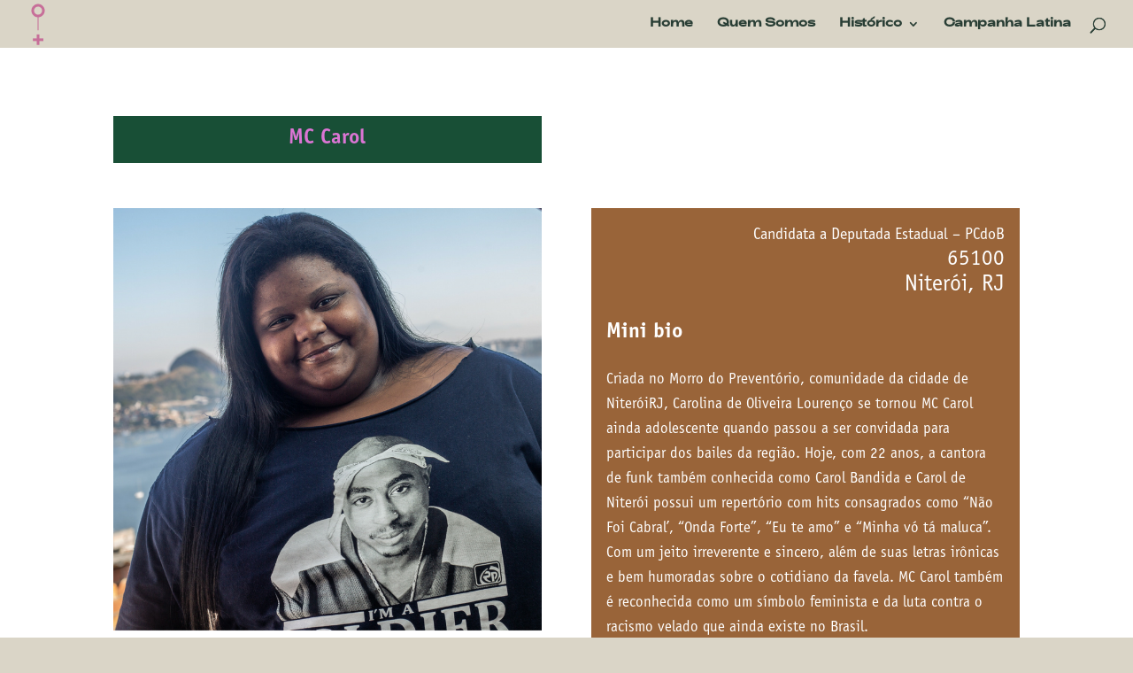

--- FILE ---
content_type: text/html; charset=UTF-8
request_url: https://campanhademulher.org/mc-carol/
body_size: 8872
content:
<!DOCTYPE html>
<html lang="pt-BR">
<head>
	<meta charset="UTF-8" />
<meta http-equiv="X-UA-Compatible" content="IE=edge">
	<link rel="pingback" href="https://campanhademulher.org/xmlrpc.php" />

	<script type="text/javascript">
		document.documentElement.className = 'js';
	</script>

	<script>var et_site_url='https://campanhademulher.org';var et_post_id='756';function et_core_page_resource_fallback(a,b){"undefined"===typeof b&&(b=a.sheet.cssRules&&0===a.sheet.cssRules.length);b&&(a.onerror=null,a.onload=null,a.href?a.href=et_site_url+"/?et_core_page_resource="+a.id+et_post_id:a.src&&(a.src=et_site_url+"/?et_core_page_resource="+a.id+et_post_id))}
</script><title>MC Carol | Campanha de Mulher</title>
<link rel='dns-prefetch' href='//redelivre.org.br' />
<link rel='dns-prefetch' href='//fonts.googleapis.com' />
<link rel='dns-prefetch' href='//s.w.org' />
<link rel="alternate" type="application/rss+xml" title="Feed para Campanha de Mulher &raquo;" href="https://campanhademulher.org/feed/" />
<link rel="alternate" type="application/rss+xml" title="Feed de comentários para Campanha de Mulher &raquo;" href="https://campanhademulher.org/comments/feed/" />
		<script type="text/javascript">
			window._wpemojiSettings = {"baseUrl":"https:\/\/s.w.org\/images\/core\/emoji\/2.2.1\/72x72\/","ext":".png","svgUrl":"https:\/\/s.w.org\/images\/core\/emoji\/2.2.1\/svg\/","svgExt":".svg","source":{"concatemoji":"\/\/\/\/campanhademulher.org\/wp-includes\/js\/wp-emoji-release.min.js?ver=313baa7f3e72aea67ea22ceafb0baea8"}};
			!function(a,b,c){function d(a){var b,c,d,e,f=String.fromCharCode;if(!k||!k.fillText)return!1;switch(k.clearRect(0,0,j.width,j.height),k.textBaseline="top",k.font="600 32px Arial",a){case"flag":return k.fillText(f(55356,56826,55356,56819),0,0),!(j.toDataURL().length<3e3)&&(k.clearRect(0,0,j.width,j.height),k.fillText(f(55356,57331,65039,8205,55356,57096),0,0),b=j.toDataURL(),k.clearRect(0,0,j.width,j.height),k.fillText(f(55356,57331,55356,57096),0,0),c=j.toDataURL(),b!==c);case"emoji4":return k.fillText(f(55357,56425,55356,57341,8205,55357,56507),0,0),d=j.toDataURL(),k.clearRect(0,0,j.width,j.height),k.fillText(f(55357,56425,55356,57341,55357,56507),0,0),e=j.toDataURL(),d!==e}return!1}function e(a){var c=b.createElement("script");c.src=a,c.defer=c.type="text/javascript",b.getElementsByTagName("head")[0].appendChild(c)}var f,g,h,i,j=b.createElement("canvas"),k=j.getContext&&j.getContext("2d");for(i=Array("flag","emoji4"),c.supports={everything:!0,everythingExceptFlag:!0},h=0;h<i.length;h++)c.supports[i[h]]=d(i[h]),c.supports.everything=c.supports.everything&&c.supports[i[h]],"flag"!==i[h]&&(c.supports.everythingExceptFlag=c.supports.everythingExceptFlag&&c.supports[i[h]]);c.supports.everythingExceptFlag=c.supports.everythingExceptFlag&&!c.supports.flag,c.DOMReady=!1,c.readyCallback=function(){c.DOMReady=!0},c.supports.everything||(g=function(){c.readyCallback()},b.addEventListener?(b.addEventListener("DOMContentLoaded",g,!1),a.addEventListener("load",g,!1)):(a.attachEvent("onload",g),b.attachEvent("onreadystatechange",function(){"complete"===b.readyState&&c.readyCallback()})),f=c.source||{},f.concatemoji?e(f.concatemoji):f.wpemoji&&f.twemoji&&(e(f.twemoji),e(f.wpemoji)))}(window,document,window._wpemojiSettings);
		</script>
		<meta content="Divi-3 v.3.21.4" name="generator"/><style type="text/css">
img.wp-smiley,
img.emoji {
	display: inline !important;
	border: none !important;
	box-shadow: none !important;
	height: 1em !important;
	width: 1em !important;
	margin: 0 .07em !important;
	vertical-align: -0.1em !important;
	background: none !important;
	padding: 0 !important;
}
</style>
<link rel='stylesheet' id='twitter-track-fix-css'  href='https://campanhademulher.org/wp-content/mu-plugins/css/twitter-tracker.css?ver=313baa7f3e72aea67ea22ceafb0baea8' type='text/css' media='all' />
<link rel='stylesheet' id='divi-style-css'  href='////campanhademulher.org/wp-content/themes/wp-divi-3/style.css?ver=3.21.4' type='text/css' media='all' />
<link rel='stylesheet' id='et-builder-googlefonts-cached-css'  href='https://fonts.googleapis.com/css?family=Krona+One%3Aregular&#038;ver=313baa7f3e72aea67ea22ceafb0baea8#038;subset=latin,latin-ext' type='text/css' media='all' />
<link rel='stylesheet' id='dashicons-css'  href='https://campanhademulher.org/wp-includes/css/dashicons.min.css?ver=313baa7f3e72aea67ea22ceafb0baea8' type='text/css' media='all' />
<script type='text/javascript' src='https://campanhademulher.org/wp-includes/js/jquery/jquery.js?ver=1.12.4'></script>
<script type='text/javascript' src='https://campanhademulher.org/wp-includes/js/jquery/jquery-migrate.min.js?ver=1.4.1'></script>
<script type='text/javascript' src='https://redelivre.org.br/wp-content/mu-plugins/includes/widgets/js/facebook-like.js?ver=313baa7f3e72aea67ea22ceafb0baea8'></script>
<script type='text/javascript'>
/* <![CDATA[ */
var campaign_common = {"label":{"MeusProjetos":"Nome de listagem dos blogs por usu\u00e1rio na barra superior administrativa","AdministrarProjetos":""},"value":{"MeusProjetos":"Meus projetos","AdministrarProjetos":"Administrar projetos"}};
/* ]]> */
</script>
<script type='text/javascript' src='https://campanhademulher.org/wp-content/mu-plugins/js/campaign_common.js?ver=313baa7f3e72aea67ea22ceafb0baea8'></script>
<link rel='https://api.w.org/' href='https://campanhademulher.org/wp-json/' />
<link rel="EditURI" type="application/rsd+xml" title="RSD" href="https://campanhademulher.org/xmlrpc.php?rsd" />
<link rel="wlwmanifest" type="application/wlwmanifest+xml" href="////campanhademulher.org/wp-includes/wlwmanifest.xml" /> 

<link rel="canonical" href="https://campanhademulher.org/mc-carol/" />
<link rel='shortlink' href='https://campanhademulher.org/?p=756' />
<link rel="alternate" type="application/json+oembed" href="https://campanhademulher.org/wp-json/oembed/1.0/embed?url=https%3A%2F%2Fcampanhademulher.org%2Fmc-carol%2F" />
<link rel="alternate" type="text/xml+oembed" href="https://campanhademulher.org/wp-json/oembed/1.0/embed?url=https%3A%2F%2Fcampanhademulher.org%2Fmc-carol%2F&#038;format=xml" />

			<!--/ Facebook Thumb Fixer Open Graph /-->
			<meta property="og:type" content="article" />
			<meta property="og:url" content="https://campanhademulher.org/mc-carol/" />
			<meta property="og:title" content="MC Carol" />
			<meta property="og:description" content="" />
			<meta property="og:site_name" content="Campanha de Mulher" />
			<meta property="og:image" content="https://campanhademulher.org/files/2018/06/embede-face-mulher.jpg" />

			<meta itemscope itemtype="article" />
			<meta itemprop="description" content="" />
			<meta itemprop="image" content="https://campanhademulher.org/files/2018/06/embede-face-mulher.jpg" />
			

<meta name="viewport" content="width=device-width, initial-scale=1.0, maximum-scale=1.0, user-scalable=0" /><style type="text/css" id="custom-background-css">
body.custom-background { background-color: #dad5c7; }
</style>
<script type="text/javascript" src="https://platform-api.sharethis.com/js/sharethis.js#property=5effb64d7df6de001332323b&amp;product=inline-share-buttons" async="async"></script><link rel="icon" href="https://campanhademulher.org/files/2018/07/cropped-logo-32x32.png" sizes="32x32" />
<link rel="icon" href="https://campanhademulher.org/files/2018/07/cropped-logo-192x192.png" sizes="192x192" />
<link rel="apple-touch-icon-precomposed" href="https://campanhademulher.org/files/2018/07/cropped-logo-180x180.png" />
<meta name="msapplication-TileImage" content="https://campanhademulher.org/files/2018/07/cropped-logo-270x270.png" />
<style id="et-core-unified-cached-inline-styles">body,.et_pb_column_1_2 .et_quote_content blockquote cite,.et_pb_column_1_2 .et_link_content a.et_link_main_url,.et_pb_column_1_3 .et_quote_content blockquote cite,.et_pb_column_3_8 .et_quote_content blockquote cite,.et_pb_column_1_4 .et_quote_content blockquote cite,.et_pb_blog_grid .et_quote_content blockquote cite,.et_pb_column_1_3 .et_link_content a.et_link_main_url,.et_pb_column_3_8 .et_link_content a.et_link_main_url,.et_pb_column_1_4 .et_link_content a.et_link_main_url,.et_pb_blog_grid .et_link_content a.et_link_main_url,body .et_pb_bg_layout_light .et_pb_post p,body .et_pb_bg_layout_dark .et_pb_post p{font-size:17px}.et_pb_slide_content,.et_pb_best_value{font-size:19px}body{color:#293e35}h1,h2,h3,h4,h5,h6{color:#293e35}.woocommerce #respond input#submit,.woocommerce-page #respond input#submit,.woocommerce #content input.button,.woocommerce-page #content input.button,.woocommerce-message,.woocommerce-error,.woocommerce-info{background:#c76f99!important}#et_search_icon:hover,.mobile_menu_bar:before,.mobile_menu_bar:after,.et_toggle_slide_menu:after,.et-social-icon a:hover,.et_pb_sum,.et_pb_pricing li a,.et_pb_pricing_table_button,.et_overlay:before,.entry-summary p.price ins,.woocommerce div.product span.price,.woocommerce-page div.product span.price,.woocommerce #content div.product span.price,.woocommerce-page #content div.product span.price,.woocommerce div.product p.price,.woocommerce-page div.product p.price,.woocommerce #content div.product p.price,.woocommerce-page #content div.product p.price,.et_pb_member_social_links a:hover,.woocommerce .star-rating span:before,.woocommerce-page .star-rating span:before,.et_pb_widget li a:hover,.et_pb_filterable_portfolio .et_pb_portfolio_filters li a.active,.et_pb_filterable_portfolio .et_pb_portofolio_pagination ul li a.active,.et_pb_gallery .et_pb_gallery_pagination ul li a.active,.wp-pagenavi span.current,.wp-pagenavi a:hover,.nav-single a,.posted_in a{color:#c76f99}.et_pb_contact_submit,.et_password_protected_form .et_submit_button,.et_pb_bg_layout_light .et_pb_newsletter_button,.comment-reply-link,.form-submit .et_pb_button,.et_pb_bg_layout_light .et_pb_promo_button,.et_pb_bg_layout_light .et_pb_more_button,.woocommerce a.button.alt,.woocommerce-page a.button.alt,.woocommerce button.button.alt,.woocommerce-page button.button.alt,.woocommerce input.button.alt,.woocommerce-page input.button.alt,.woocommerce #respond input#submit.alt,.woocommerce-page #respond input#submit.alt,.woocommerce #content input.button.alt,.woocommerce-page #content input.button.alt,.woocommerce a.button,.woocommerce-page a.button,.woocommerce button.button,.woocommerce-page button.button,.woocommerce input.button,.woocommerce-page input.button,.et_pb_contact p input[type="checkbox"]:checked+label i:before,.et_pb_bg_layout_light.et_pb_module.et_pb_button{color:#c76f99}.footer-widget h4{color:#c76f99}.et-search-form,.nav li ul,.et_mobile_menu,.footer-widget li:before,.et_pb_pricing li:before,blockquote{border-color:#c76f99}.et_pb_counter_amount,.et_pb_featured_table .et_pb_pricing_heading,.et_quote_content,.et_link_content,.et_audio_content,.et_pb_post_slider.et_pb_bg_layout_dark,.et_slide_in_menu_container,.et_pb_contact p input[type="radio"]:checked+label i:before{background-color:#c76f99}a{color:#293e35}#main-header,#main-header .nav li ul,.et-search-form,#main-header .et_mobile_menu{background-color:#dad5c7}.nav li ul{border-color:#dad5c7}#top-header,#et-secondary-nav li ul{background-color:#dad5c7}#et-secondary-nav li ul a{color:#dad5c7}.et_header_style_centered .mobile_nav .select_page,.et_header_style_split .mobile_nav .select_page,.et_nav_text_color_light #top-menu>li>a,.et_nav_text_color_dark #top-menu>li>a,#top-menu a,.et_mobile_menu li a,.et_nav_text_color_light .et_mobile_menu li a,.et_nav_text_color_dark .et_mobile_menu li a,#et_search_icon:before,.et_search_form_container input,span.et_close_search_field:after,#et-top-navigation .et-cart-info{color:#293e35}.et_search_form_container input::-moz-placeholder{color:#293e35}.et_search_form_container input::-webkit-input-placeholder{color:#293e35}.et_search_form_container input:-ms-input-placeholder{color:#293e35}#main-header .nav li ul a{color:#ffffff}#top-menu li.current-menu-ancestor>a,#top-menu li.current-menu-item>a,.et_color_scheme_red #top-menu li.current-menu-ancestor>a,.et_color_scheme_red #top-menu li.current-menu-item>a,.et_color_scheme_pink #top-menu li.current-menu-ancestor>a,.et_color_scheme_pink #top-menu li.current-menu-item>a,.et_color_scheme_orange #top-menu li.current-menu-ancestor>a,.et_color_scheme_orange #top-menu li.current-menu-item>a,.et_color_scheme_green #top-menu li.current-menu-ancestor>a,.et_color_scheme_green #top-menu li.current-menu-item>a{color:#293e35}#main-footer{background-color:#dad5c7}#footer-widgets .footer-widget a,#footer-widgets .footer-widget li a,#footer-widgets .footer-widget li a:hover{color:#c76f99}.footer-widget{color:#c76f99}.footer-widget,.footer-widget li,.footer-widget li a,#footer-info{font-size:14px}.footer-widget .et_pb_widget div,.footer-widget .et_pb_widget ul,.footer-widget .et_pb_widget ol,.footer-widget .et_pb_widget label{line-height:1.7em}#et-footer-nav{background-color:#dad5c7}.bottom-nav,.bottom-nav a,.bottom-nav li.current-menu-item a{color:#c76f99}#et-footer-nav .bottom-nav li.current-menu-item a{color:#c76f99}#footer-bottom{background-color:#c76f99}#footer-info,#footer-info a{color:#ffffff}#footer-bottom .et-social-icon a{font-size:23px}#footer-bottom .et-social-icon a{color:#ffffff}body #page-container .et_slide_in_menu_container{background:#2ea3f2}@media only screen and (min-width:981px){.et_header_style_left #et-top-navigation,.et_header_style_split #et-top-navigation{padding:20px 0 0 0}.et_header_style_left #et-top-navigation nav>ul>li>a,.et_header_style_split #et-top-navigation nav>ul>li>a{padding-bottom:20px}.et_header_style_split .centered-inline-logo-wrap{width:40px;margin:-40px 0}.et_header_style_split .centered-inline-logo-wrap #logo{max-height:40px}.et_pb_svg_logo.et_header_style_split .centered-inline-logo-wrap #logo{height:40px}.et_header_style_centered #top-menu>li>a{padding-bottom:7px}.et_header_style_slide #et-top-navigation,.et_header_style_fullscreen #et-top-navigation{padding:11px 0 11px 0!important}.et_header_style_centered #main-header .logo_container{height:40px}#logo{max-height:100%}.et_pb_svg_logo #logo{height:100%}.et_header_style_centered.et_hide_primary_logo #main-header:not(.et-fixed-header) .logo_container,.et_header_style_centered.et_hide_fixed_logo #main-header.et-fixed-header .logo_container{height:7.2px}.et-fixed-header#top-header,.et-fixed-header#top-header #et-secondary-nav li ul{background-color:#dad5c7}.et-fixed-header #top-menu li.current-menu-ancestor>a,.et-fixed-header #top-menu li.current-menu-item>a{color:#293e35!important}}@media only screen and (min-width:1350px){.et_pb_row{padding:27px 0}.et_pb_section{padding:54px 0}.single.et_pb_pagebuilder_layout.et_full_width_page .et_post_meta_wrapper{padding-top:81px}.et_pb_fullwidth_section{padding:0}}@media only screen and (max-width:980px){.et_pb_row,.et_pb_column .et_pb_row_inner{padding:10px 0}}@media only screen and (max-width:767px){.et_pb_row,.et_pb_column .et_pb_row_inner{padding:0px 0}}	h1,h2,h3,h4,h5,h6{font-family:'Monument Regular',Helvetica,Arial,Lucida,sans-serif}body,input,textarea,select{font-family:'Adieu Regular Light',Helvetica,Arial,Lucida,sans-serif}#main-header,#et-top-navigation{font-family:'Adieu Regular',Helvetica,Arial,Lucida,sans-serif}.et_pb_image_container img,.et_pb_post a img{width:90%;height:500px;object-fit:cover}.h2{line-height:2}@font-face{font-family:'Archivo';font-style:normal;font-weight:400;src:url('../fonts/archivo-v7-latin-regular.eot');src:local('Archivo Regular'),local('Archivo-Regular'),url('../fonts/archivo-v7-latin-regular.eot?#iefix') format('embedded-opentype'),url('../fonts/archivo-v7-latin-regular.woff2') format('woff2'),url('../fonts/archivo-v7-latin-regular.woff') format('woff'),url('../fonts/archivo-v7-latin-regular.ttf') format('truetype'),url('../fonts/archivo-v7-latin-regular.svg#Archivo') format('svg')}Clique no ícone de ajuda acima para saber mais.
*/
#rodape{border-bottom:3px solid #c76f99;padding-bottom:20px;color:#c76f99;text-align:left;width:100%!important}#linha2{color:#c76f99;width:100%!important}#social2{margin-top:40px;margin-right:-40px}.et_pb_button:hover{padding-right:35px!important}#flex{display:flex;padding-left:80px}#item{padding:5px}.am_lat_img{width:520px;margin-right:70px}#main-content .container:before{background:none}#sidebar{display:none}#main-header{box-shadow:none!important;border:none}#social{float:right}.et_pb_column_4_4 .et_pb_portfolio_grid .project{clear:none!important;margin:0 60px 42px 0!important;width:27%!important}#logo-rodape{float:right;margin-top:-50px;margin-right:20px}@media (min-width:1041px){.et_pb_portfolio_item.et_pb_grid_item{min-width:25%;height:22vw!important}.et_pb_portfolio_item.et_pb_grid_item img{max-width:100%;object-fit:cover}}@media (min-width:785px) and (max-width:1040px){.et_pb_portfolio_item.et_pb_grid_item{height:33vw!important}.et_pb_portfolio_item.et_pb_grid_item img{max-width:100%;object-fit:cover}}@media (min-width:497) and (max-width:784px){.et_pb_portfolio_item.et_pb_grid_item{height:50vw!important}.et_pb_portfolio_item.et_pb_grid_item img{max-width:100%;object-fit:cover}}@media (max-width:496px){.et_pb_portfolio_item.et_pb_grid_item{height:100vw!important}.et_pb_portfolio_item.et_pb_grid_item img{max-width:100%;object-fit:cover}}.et_pb_fullwidth_portfolio .et_pb_portfolio_image:hover h3{margin-top:45%}#social img{margin-left:-5px;WIDTH:;margin-right:30px}#social H3{COLOR:#ff6c33;FONT-SIZE:15PX;text-transform:uppercase}#social{display:flex;align-items:center;justify-content:center;flex-direction:row;COLOR:#ff6c33;FONT-SIZE:15PX;text-transform:uppercase}#social a{" target="_blank"}</style></head>
<body data-rsssl=1 class="page-template-default page page-id-756 custom-background et_pb_button_helper_class et_fullwidth_nav et_fixed_nav et_show_nav et_cover_background et_pb_gutter osx et_pb_gutters3 et_primary_nav_dropdown_animation_expand et_secondary_nav_dropdown_animation_fade et_pb_footer_columns1 et_header_style_left et_pb_pagebuilder_layout et_right_sidebar et_divi_theme et-db et_minified_js et_minified_css">
	<div id="page-container">

	
	
			<header id="main-header" data-height-onload="40">
			<div class="container clearfix et_menu_container">
							<div class="logo_container">
					<span class="logo_helper"></span>
					<a href="https://campanhademulher.org/">
						<img src="https://campanhademulher.org/files/2020/10/Grafismo_CDM.png" alt="Campanha de Mulher" id="logo" data-height-percentage="100" />
					</a>
				</div>
							<div id="et-top-navigation" data-height="40" data-fixed-height="40">
											<nav id="top-menu-nav">
						<ul id="top-menu" class="nav"><li id="menu-item-3576" class="menu-item menu-item-type-custom menu-item-object-custom menu-item-home menu-item-3576"><a href="https://campanhademulher.org/">Home</a></li>
<li id="menu-item-202" class="menu-item menu-item-type-custom menu-item-object-custom menu-item-home menu-item-202"><a title="#quemsomos" href="https://campanhademulher.org/#quemsomos">Quem Somos</a></li>
<li id="menu-item-2681" class="menu-item menu-item-type-post_type menu-item-object-page menu-item-has-children menu-item-2681"><a href="https://campanhademulher.org/historico/">Histórico</a>
<ul class="sub-menu">
	<li id="menu-item-4431901" class="menu-item menu-item-type-post_type menu-item-object-page menu-item-4431901"><a href="https://campanhademulher.org/eleitas-2020/">Eleitas 2020</a></li>
	<li id="menu-item-4434410" class="menu-item menu-item-type-post_type menu-item-object-page menu-item-4434410"><a href="https://campanhademulher.org/4433571-2/">Candidatas 2022</a></li>
	<li id="menu-item-3515" class="menu-item menu-item-type-post_type menu-item-object-project menu-item-3515"><a href="https://campanhademulher.org/project/candidatas-2020/">Candidatas 2020</a></li>
	<li id="menu-item-3387" class="menu-item menu-item-type-post_type menu-item-object-page menu-item-3387"><a href="https://campanhademulher.org/eleitas-2018/">Eleitas 2018</a></li>
	<li id="menu-item-3395" class="menu-item menu-item-type-post_type menu-item-object-page menu-item-3395"><a href="https://campanhademulher.org/candidatas/">Candidatas 2018</a></li>
</ul>
</li>
<li id="menu-item-2691" class="menu-item menu-item-type-post_type menu-item-object-page menu-item-2691"><a href="https://campanhademulher.org/campanha-latina/">Campanha Latina</a></li>
</ul>						</nav>
					
					
					
										<div id="et_top_search">
						<span id="et_search_icon"></span>
					</div>
					
					<div id="et_mobile_nav_menu">
				<div class="mobile_nav closed">
					<span class="select_page">Escolha uma Página</span>
					<span class="mobile_menu_bar mobile_menu_bar_toggle"></span>
				</div>
			</div>				</div> <!-- #et-top-navigation -->
			</div> <!-- .container -->
			<div class="et_search_outer">
				<div class="container et_search_form_container">
					<form role="search" method="get" class="et-search-form" action="https://campanhademulher.org/">
					<input type="search" class="et-search-field" placeholder="Pesquisar &hellip;" value="" name="s" title="Pesquisar por:" />					</form>
					<span class="et_close_search_field"></span>
				</div>
			</div>
		</header> <!-- #main-header -->
			<div id="et-main-area">
	
<div id="main-content">


			
				<article id="post-756" class="post-756 page type-page status-publish hentry">

				
					<div class="entry-content">
					<div id="et-boc" class="et-boc">
			
			<div class="et_builder_inner_content et_pb_gutters3"><div class="et_pb_section et_pb_section_0 et_section_regular">
				
				
				
				
					<div class="et_pb_row et_pb_row_0">
				<div class="et_pb_column et_pb_column_1_2 et_pb_column_0    et_pb_css_mix_blend_mode_passthrough">
				
				
				<div class="et_pb_module et_pb_text et_pb_text_0 et_pb_bg_layout_light  et_pb_text_align_center">
				
				
				<div class="et_pb_text_inner">
					<p class="p1">MC Carol</p>
				</div>
			</div> <!-- .et_pb_text -->
			</div> <!-- .et_pb_column --><div class="et_pb_column et_pb_column_1_2 et_pb_column_1    et_pb_css_mix_blend_mode_passthrough et_pb_column_empty">
				
				
				
			</div> <!-- .et_pb_column -->
				
				
			</div> <!-- .et_pb_row --><div class="et_pb_row et_pb_row_1">
				<div class="et_pb_column et_pb_column_1_2 et_pb_column_2    et_pb_css_mix_blend_mode_passthrough">
				
				
				<div class="et_pb_module et_pb_image et_pb_image_0 et_always_center_on_mobile">
				
				
				<span class="et_pb_image_wrap "><img src="https://campanhademulher.org/files/2018/08/Cópia-de-Cópia-de-Campanha-de-Mulher-Avatar-Candidatas-10.png" alt="" /></span>
			</div>
			</div> <!-- .et_pb_column --><div class="et_pb_column et_pb_column_1_2 et_pb_column_3    et_pb_css_mix_blend_mode_passthrough">
				
				
				<div class="et_pb_module et_pb_text et_pb_text_1 et_pb_bg_layout_dark  et_pb_text_align_right">
				
				
				<div class="et_pb_text_inner">
					<p>Candidata a Deputada Estadual &#8211; PCdoB</p>
				</div>
			</div> <!-- .et_pb_text --><div class="et_pb_module et_pb_text et_pb_text_2 et_pb_bg_layout_dark  et_pb_text_align_right">
				
				
				<div class="et_pb_text_inner">
					<p>65100</p>
				</div>
			</div> <!-- .et_pb_text --><div class="et_pb_module et_pb_text et_pb_text_3 et_pb_bg_layout_dark  et_pb_text_align_right">
				
				
				<div class="et_pb_text_inner">
					<p class="p1">Niterói, RJ</p>
				</div>
			</div> <!-- .et_pb_text --><div class="et_pb_module et_pb_text et_pb_text_4 et_pb_bg_layout_light  et_pb_text_align_left">
				
				
				<div class="et_pb_text_inner">
					<p>Mini bio</p>
				</div>
			</div> <!-- .et_pb_text --><div class="et_pb_module et_pb_text et_pb_text_5 et_pb_bg_layout_light  et_pb_text_align_left">
				
				
				<div class="et_pb_text_inner">
					<p>Criada no Morro do Preventório, comunidade da cidade de Niterói­RJ, Carolina de Oliveira Lourenço se tornou MC Carol ainda adolescente quando passou a ser convi<span class="text_exposed_show">dada para participar dos bailes da região. Hoje, com 22 anos, a cantora de funk também conhecida como Carol Bandida e Carol de Niterói possui um repertório com hits consagrados como “Não Foi Cabral’, &#8220;Onda Forte&#8221;, &#8220;Eu te amo&#8221; e &#8220;Minha vó tá maluca&#8221;. Com um jeito irreverente e sincero, além de suas letras irônicas e bem humoradas sobre o cotidiano da favela. MC Carol também é reconhecida como um símbolo feminista e da luta contra o racismo velado que ainda existe no Brasil.</span></p>
				</div>
			</div> <!-- .et_pb_text -->
			</div> <!-- .et_pb_column -->
				
				
			</div> <!-- .et_pb_row --><div class="et_pb_row et_pb_row_2">
				<div class="et_pb_column et_pb_column_4_4 et_pb_column_4    et_pb_css_mix_blend_mode_passthrough et-last-child">
				
				
				<div class="et_pb_module et_pb_divider et_pb_divider_0 et_pb_divider_position_ et_pb_space"><div class="et_pb_divider_internal"></div></div><div class="et_pb_module et_pb_video et_pb_video_0">
				
				
				<div class="et_pb_video_box">
					<iframe width="1080" height="608" src="https://www.youtube.com/embed/stUxqSCDbOI?feature=oembed" frameborder="0" allow="accelerometer; autoplay; clipboard-write; encrypted-media; gyroscope; picture-in-picture; web-share" referrerpolicy="strict-origin-when-cross-origin" allowfullscreen title="Campanha de Mulher | Mc Carol — 65100"></iframe>
				</div>
				
			</div><div class="et_pb_module et_pb_divider et_pb_divider_1 et_pb_divider_position_ et_pb_space"><div class="et_pb_divider_internal"></div></div>
			</div> <!-- .et_pb_column -->
				
				
			</div> <!-- .et_pb_row --><div class="et_pb_row et_pb_row_3">
				<div class="et_pb_column et_pb_column_1_3 et_pb_column_5    et_pb_css_mix_blend_mode_passthrough">
				
				
				<div class="et_pb_button_module_wrapper et_pb_button_0_wrapper et_pb_button_alignment_center et_pb_module ">
				<a class="et_pb_button et_pb_custom_button_icon et_pb_button_0 et_hover_enabled et_pb_bg_layout_light" href="https://www.instagram.com/mccaroldeniteroioficial/" data-icon="&#x35;">Instagram</a>
			</div>
			</div> <!-- .et_pb_column --><div class="et_pb_column et_pb_column_1_3 et_pb_column_6    et_pb_css_mix_blend_mode_passthrough">
				
				
				<div class="et_pb_button_module_wrapper et_pb_button_1_wrapper et_pb_button_alignment_center et_pb_module ">
				<a class="et_pb_button et_pb_custom_button_icon et_pb_button_1 et_hover_enabled et_pb_bg_layout_light" href="https://www.facebook.com/mccaroldeniteroioficial/" data-icon="&#x35;">Facebook</a>
			</div>
			</div> <!-- .et_pb_column --><div class="et_pb_column et_pb_column_1_3 et_pb_column_7    et_pb_css_mix_blend_mode_passthrough">
				
				
				<div class="et_pb_button_module_wrapper et_pb_button_2_wrapper et_pb_button_alignment_center et_pb_module ">
				<a class="et_pb_button et_pb_custom_button_icon et_pb_button_2 et_hover_enabled et_pb_bg_layout_light" href="https://twitter.com/mc_caroloficial" data-icon="&#x35;">Twitter</a>
			</div>
			</div> <!-- .et_pb_column -->
				
				
			</div> <!-- .et_pb_row -->
				
				
			</div> <!-- .et_pb_section -->			</div>
			
		</div>					</div> <!-- .entry-content -->

				
				</article> <!-- .et_pb_post -->

			

</div> <!-- #main-content -->


			<footer id="main-footer">
				

		
				<div id="footer-bottom">
					<div class="container clearfix">
				<div id="footer-info">Feito com ❤️   
Desenvolvido por Mulheres - @zonadepropulsão</div>					</div>	<!-- .container -->
				</div>
			</footer> <!-- #main-footer -->
		</div> <!-- #et-main-area -->


	</div> <!-- #page-container -->

		<script type="text/javascript">
			</script>
	<script type='text/javascript'>
/* <![CDATA[ */
var DIVI = {"item_count":"%d Item","items_count":"%d Items"};
var et_shortcodes_strings = {"previous":"Anterior","next":"Pr\u00f3ximo"};
var et_pb_custom = {"ajaxurl":"https:\/\/campanhademulher.org\/wp-admin\/admin-ajax.php","images_uri":"\/\/\/\/campanhademulher.org\/wp-content\/themes\/wp-divi-3\/images","builder_images_uri":"https:\/\/campanhademulher.org\/wp-content\/themes\/wp-divi-3\/includes\/builder\/images","et_frontend_nonce":"ffeef8ce52","subscription_failed":"Por favor, verifique os campos abaixo para verifique se voc\u00ea digitou as informa\u00e7\u00f5es corretas.","et_ab_log_nonce":"9d7ba18d8b","fill_message":"Por favor, preencha os seguintes campos:","contact_error_message":"Por favor, corrija os seguintes erros:","invalid":"E-mail inv\u00e1lido","captcha":"Captcha","prev":"Anterior","previous":"Anterior","next":"Pr\u00f3ximo","wrong_captcha":"Voc\u00ea digitou o n\u00famero captcha errado.","ignore_waypoints":"no","is_divi_theme_used":"1","widget_search_selector":".widget_search","is_ab_testing_active":"","page_id":"756","unique_test_id":"","ab_bounce_rate":"5","is_cache_plugin_active":"no","is_shortcode_tracking":"","tinymce_uri":""};
var et_pb_box_shadow_elements = [];
/* ]]> */
</script>
<script type='text/javascript' src='////campanhademulher.org/wp-content/themes/wp-divi-3/js/custom.min.js?ver=3.21.4'></script>
<script type='text/javascript' src='https://campanhademulher.org/wp-content/themes/wp-divi-3/core/admin/js/common.js?ver=3.21.4'></script>
<script type='text/javascript' src='https://campanhademulher.org/wp-includes/js/wp-embed.min.js?ver=313baa7f3e72aea67ea22ceafb0baea8'></script>
<style id="et-core-unified-cached-inline-styles-2">@font-face{font-family:"Monument Regular";src:url("https://campanhademulher.org/files/et-fonts/MonumentExtended-Regular.otf") format("opentype")}@font-face{font-family:"Adieu Regular Light";src:url("https://campanhademulher.org/files/et-fonts/Adieu-Regular-Light.otf") format("opentype")}@font-face{font-family:"Adieu Regular";src:url("https://campanhademulher.org/files/et-fonts/Adieu-Regular.otf") format("opentype")}@font-face{font-family:"Officina Sans Bold";src:url("https://campanhademulher.org/files/et-fonts/OFFICINASANSSTD-BOLD.otf") format("opentype")}@font-face{font-family:"Officina Sans";src:url("https://campanhademulher.org/files/et-fonts/itc-officina-sans-std-book.otf") format("opentype")}.et_pb_column_0{background-color:#184f36}body #page-container .et_pb_button_1{color:#ffffff!important;border-width:0px!important;border-radius:100px;font-family:'Officina Sans',Helvetica,Arial,Lucida,sans-serif!important;font-weight:700!important;background-color:#996439}.et_pb_divider_1{height:23px}body #page-container .et_pb_button_0{color:#ffffff!important;border-width:0px!important;border-radius:100px;font-family:'Officina Sans',Helvetica,Arial,Lucida,sans-serif!important;font-weight:700!important;background-color:#db75d4}body #page-container .et_pb_button_0:hover:after{margin-left:0;left:auto;margin-left:.3em;opacity:1;color:}body #page-container .et_pb_button_0:after{line-height:inherit;font-size:inherit!important;margin-left:-1em;left:auto}.et_pb_button_0{width:100%}.et_pb_button_0,.et_pb_button_0:after{transition:all 300ms ease 0ms}body #page-container .et_pb_button_1:hover:after{margin-left:0;left:auto;margin-left:.3em;opacity:1;color:}.et_pb_divider_1:before{border-top-color:#777777}body #page-container .et_pb_button_1:after{line-height:inherit;font-size:inherit!important;margin-left:-1em;left:auto}.et_pb_button_1{width:100%}.et_pb_button_1,.et_pb_button_1:after{transition:all 300ms ease 0ms}body #page-container .et_pb_button_2{color:#ffffff!important;border-width:0px!important;border-radius:100px;font-family:'Officina Sans',Helvetica,Arial,Lucida,sans-serif!important;font-weight:700!important;background-color:#184f36}body #page-container .et_pb_button_2:hover:after{margin-left:0;left:auto;margin-left:.3em;opacity:1;color:}body #page-container .et_pb_button_2:after{line-height:inherit;font-size:inherit!important;margin-left:-1em;left:auto}.et_pb_button_2{width:100%}.et_pb_divider_1:hover:before{border-top-width:px}.et_pb_divider_0{height:23px}.et_pb_text_0.et_pb_text{color:#db75d4!important}.et_pb_text_2.et_pb_text{color:#ffffff!important}.et_pb_text_0 p{line-height:1em}.et_pb_text_0{font-family:'Officina Sans Bold',Helvetica,Arial,Lucida,sans-serif;font-weight:700;font-size:24px;line-height:1em;padding-top:0.6em!important;padding-right:0.6em!important;padding-bottom:0.6em!important;padding-left:0.6em!important}.et_pb_row_1{display:flex;flex-wrap:wrap}.et_pb_image_0{margin-left:0}.et_pb_column_3{background-color:#996439;padding-top:1em;padding-right:1em;padding-bottom:1em;padding-left:1em}.et_pb_text_1.et_pb_text{color:#ffffff!important}.et_pb_text_1{font-family:'Officina Sans',Helvetica,Arial,Lucida,sans-serif;font-size:18px;margin-bottom:0px!important}.et_pb_text_2{font-family:'Officina Sans',Helvetica,Arial,Lucida,sans-serif;font-size:25px;margin-bottom:0px!important}.et_pb_divider_0:hover:before{border-top-width:px}.et_pb_text_3.et_pb_text{color:#ffffff!important}.et_pb_text_3{font-family:'Officina Sans',Helvetica,Arial,Lucida,sans-serif;font-size:26px}.et_pb_text_4.et_pb_text{color:#ffffff!important}.et_pb_text_4{font-family:'Officina Sans Bold',Helvetica,Arial,Lucida,sans-serif;font-weight:700;font-size:24px}.et_pb_text_5.et_pb_text{color:#ffffff!important}.et_pb_text_5{font-family:'Officina Sans',Helvetica,Arial,Lucida,sans-serif}.et_pb_divider_0:before{border-top-color:#777777}.et_pb_button_2,.et_pb_button_2:after{transition:all 300ms ease 0ms}</style><script defer src="https://static.cloudflareinsights.com/beacon.min.js/vcd15cbe7772f49c399c6a5babf22c1241717689176015" integrity="sha512-ZpsOmlRQV6y907TI0dKBHq9Md29nnaEIPlkf84rnaERnq6zvWvPUqr2ft8M1aS28oN72PdrCzSjY4U6VaAw1EQ==" data-cf-beacon='{"version":"2024.11.0","token":"3fef5389686540adb599ae311d536a7c","r":1,"server_timing":{"name":{"cfCacheStatus":true,"cfEdge":true,"cfExtPri":true,"cfL4":true,"cfOrigin":true,"cfSpeedBrain":true},"location_startswith":null}}' crossorigin="anonymous"></script>
</body>
</html>

<!--
Performance optimized by W3 Total Cache. Learn more: https://www.w3-edge.com/products/

Object Caching 55/139 objects using redis
Database Caching 1/65 queries in 0.031 seconds using redis (Request-wide modification query)

Served from: campanhademulher.org @ 2026-01-21 11:57:23 by W3 Total Cache
-->